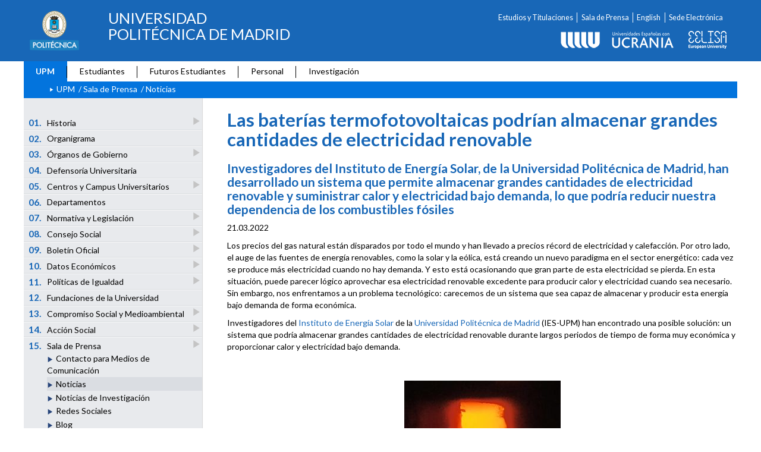

--- FILE ---
content_type: text/html; charset=UTF-8
request_url: https://www.upm.es/UPM/SalaPrensa/Noticias?fmt=detail&prefmt=articulo&id=7208bbc7b6d9f710VgnVCM10000009c7648a____
body_size: 11395
content:
<!DOCTYPE html>
<html lang="es">
<head>
  <meta charset="UTF-8">
  <meta http-equiv="X-UA-Compatible" content="IE=edge">
  <meta name="viewport" content="width=device-width, initial-scale=1">
  <link rel="shortcut icon" href="https://www.upm.es/favicon.ico">
  <link rel="stylesheet" href="/themes/comun/css/bootstrap.min.css">
  <link rel="stylesheet" href="/themes/comun/css/font-awesome.min.css">
  <link rel="stylesheet" href="/themes/comun/css/style.css?20240930">
  <link rel="stylesheet" href="/themes/comun/css/print.css" media="print">
  <!-- HTML5 shim and Respond.js for IE8 support of HTML5 elements and media queries -->
  <!-- WARNING: Respond.js doesn't work if you view the page via file:// -->
  <!--[if lt IE 9]>
  <script src="https://oss.maxcdn.com/html5shiv/3.7.2/html5shiv.min.js"></script>
  <script src="https://oss.maxcdn.com/respond/1.4.2/respond.min.js"></script>
  <![endif]-->
        <script src="/themes/comun/js/jquery-1.11.1.min.js"></script>
  <script src="/themes/comun/js/bootstrap.min.js"></script>
  <script src="/themes/comun/js/upm.min.js"></script>
        <title>Universidad Politécnica de Madrid</title>
    <script async src="https://www.googletagmanager.com/gtag/js?id=UA-10874068-3"></script>
    <script>
    window.dataLayer = window.dataLayer || [];
    function gtag(){dataLayer.push(arguments);}
    gtag('js', new Date());
    gtag('config', 'UA-10874068-3');
  </script>
  </head>
<body>
<!--INICIO MENUS ACCESIBILIDAD-->
<div id="skip"><a href="#contenido">Saltar a contenido</a></div>
<div id="accesKeyMenu">
  <ul>
    <li><a class="topMenuActionClose_ac" href="http://www.upm.es/institucional/UPM/WebUPM/Accesibilidad" accesskey="0">Accesibilidad</a></li>
    <li><a href="/" accesskey="1">Home</a></li>
    <li><a href="#contenido" accesskey="2">Ppal</a></li>
    <li><a href="#form_buscador_rapido" accesskey="3">Buscador</a></li>
      </ul>
</div><!--/.accesKeyMenu-->
<!--/FIN MENUS ACCESIBILIDAD-->
<style>
	#headerUPM {
		width: 100%;
		overflow: hidden;
		background-color: #26447a;
	}
	#headerUPM span {
		font-size:1.1em;
		text-transform: uppercase;
		color:white;
		padding-left: 0.5em;
	}
	#headerUPM .box {
		display: flex;
		align-items:center;
		padding: 0.2em 0;
	}
	#iconMenuMobile {
		float: right;
	}
	#iconMenuMobile > span {
		font-size: 2em;
		color: white;
		float: right;
	}
	.canales > .row {
		margin-left: 0;
		margin-right: 15px;
	}
	#logoEELISA, #logoCrueConUcrania{
		float: right;
		margin-top: 1em;
		margin-left: 1em;
		max-height: 30px;
	}
	#cresponCanalesCabeceraUPM {
		height: 50px;
		float: right;
	}
	.language {
		display: inline-block;
		padding-right: 1em;
		color: white;
		cursor: pointer;
		float: right;
		margin: 0;
	}
	.language > ul {
		position: relative;
		float: none;
		min-width: auto;"
	}
	.listLanguages > a{
		padding: 0.2em 0.8em;
	}
	.lang {
		/*Para centrar el span a la derecha*/
		display: table;
		margin: 0 0 0 auto;
	}
	.code {
		padding: 0.2em;
		background-color: transparent;
		color: white;
		border-radius: 3px;
		margin-right: 0.2em;
		text-transform: uppercase;
	}

	@media (min-width: 768px) {
		#navCanalesCabeceraUPM {
			display: contents !important;
		}
		#tipoCabecera {
			display: flex;
		}
		#tipoCabecera > div {
			align-self: center;
		}
	}

	@media (max-width: 768px) {
		#headerUPM img{
			margin-left: auto;
			margin-right: auto;
			float: none;
			display: block;
		}
		#headerUPM span{
			display: none;
		}
		#logoEELISA, #logoCrueConUcrania {
			display: none;
		}
	}

</style>


 <header id="headerUniversidad">
  <div class="wrapper">
    <div class="row" id="tipoCabecera">
      <div class="col-xs-12 col-sm-7">
                              <a href="/">
                            <div class="logo">
                <img class="img-responsive" src="/themes/comun/logos/institucional.png"
                     alt="Universidad Politécnica de Madrid">
              </div>
            </a>
                          <div class="cabecera">
                                                                                                      <h1>
                    Universidad<br/>
                    Politécnica de Madrid
                  </h1>
                            </div><!--/.cabecera-->
            <div id="iconMenuMobile" class="col-xs-2 visible-xs">
              <span class="fa fa-bars"></span>
            </div>
      </div>

      <div class="col-xs-12 col-sm-5 canales">
            <div class="row">
    <nav id="navCanalesCabeceraUPM">
      <ul>
                                                <li><a href="https://www.upm.es/Estudiantes/Estudios_Titulaciones" >Estudios y Titulaciones</a></li>
              
                                                          <li><a href="https://www.upm.es/UPM/SalaPrensa" >Sala de Prensa</a></li>
              
                                                          <li><a href="https://www.upm.es/internacional" lang="en">English</a></li>
              
                                                          <li><a href="https://sede.upm.es" >Sede Electrónica</a></li>
              
                        </ul>
    </nav>
  </div>



        <div class="row">
                    </div>

                      <div class="row">
                              <a href="https://www.upm.es/UPM/EELISA" alt="eelisa">
                <img class="img-responsive" id="logoEELISA"
                     src="/themes/comun/logos/eelisa2024.png" alt="EELISA European University">
              </a>
              <a href="https://www.upm.es/e-politecnica/?p=11803" alt="newsleter"><img class="img-responsive" id="logoCrueConUcrania" src="/themes/comun/logos/CrueConUcrania.png" alt="Universidades Españolas con Ucrania"></a>
                
            </div>
          



                                                                                                                                                                                                                  

                                                                                                                                                                                                              </div><!--/col-sm-5 .canales-->

    </div><!--/row-->
  </div><!--/.wrapper-->
</header>


<nav id="menuPrincipal">
  <div class="wrapper">
    <ul>
      
                                                                                                                                                                                          
                        <li class="checked">
      <a href="/UPM">UPM</a>
      <span class ="separador"></span>      </li>
                                    <li>
      <a href="/Estudiantes">Estudiantes</a>
      <span class ="separador"></span>      </li>
                                    <li>
      <a href="/FuturosEstudiantes">Futuros Estudiantes</a>
      <span class ="separador"></span>      </li>
                                    <li>
      <a href="/Personal">Personal</a>
      <span class ="separador"></span>      </li>
                                    <li>
      <a href="/Investigacion">Investigación</a>
            </li>
                      </ul>
  </div><!--/.wrapper-->
</nav><!--/#menuPrincipal-->



<link rel="stylesheet" href="/themes/comun/css/style_segundoNivel.css">

<nav id="menuMobile">
		<ul>
																	<li>
					<a   class="desplegable"  href="/UPM/Historia"  >
						<span class="numeracion">
						01.
						</span>
						Historia
												<span class="glyphicon glyphicon-play flechaAbrir" aria-hidden="true"></span>
											</a>
																																																																																																<ul class="submenu">
																																	<li ><a   href="/UPM/Historia/ResenaHistorica"  >Reseña Histórica</a></li>
																																																		<li ><a   href="/UPM/Historia/Rectores"  >Rectores</a></li>
																																																		<li ><a   href="/UPM/Historia/HonorisCausa"  >Doctores Honoris Causa</a></li>
																																																		<li ><a   href="/UPM/Historia/MedallasAgustinBetancourt"  >Medallas Agustín de Betancourt</a></li>
																																																		<li ><a   href="/UPM/Historia/PersonajesIlustres"  >Personajes Ilustres de la UPM</a></li>
																																																														</ul>
											 
				</li>
																								<li>
					<a    href="/UPM/Organigrama"  >
						<span class="numeracion">
						02.
						</span>
						Organigrama
											</a>
						 
				</li>
																								<li>
					<a   class="desplegable"  href="/UPM/Organos"  >
						<span class="numeracion">
						03.
						</span>
						Órganos de Gobierno
												<span class="glyphicon glyphicon-play flechaAbrir" aria-hidden="true"></span>
											</a>
																																																																																			<ul class="submenu">
																																	<li ><a   href="/UPM/Organos/Claustro"  >Claustro Universitario</a></li>
																																																		<li ><a   href="/UPM/Organos/ConsejoGobierno"  >Consejo de Gobierno</a></li>
																																																																	<li ><a   href="/UPM/Organos/EleccionesRector"  >Elecciones a Rector</a></li>
																																																		<li ><a   href="/UPM/Organos/eleccionesDU"  >Elecciones al Defensor Universitario</a></li>
																														</ul>
											 
				</li>
																								<li>
					<a  href="https://web.upm.es/defensoriauniversitaria/" >
						<span class="numeracion">
						04.
						</span>
						Defensoría Universitaria
											</a>
						 
				</li>
																								<li>
					<a   class="desplegable"  href="/UPM/Centros"  >
						<span class="numeracion">
						05.
						</span>
						Centros y Campus Universitarios
												<span class="glyphicon glyphicon-play flechaAbrir" aria-hidden="true"></span>
											</a>
																																																																																																<ul class="submenu">
																																	<li ><a   href="/UPM/Centros/CampusCiudadUniversitaria"  >Campus Ciudad Universitaria</a></li>
																																																		<li ><a   href="/UPM/Centros/CentrosMadrid"  >Campus Madrid Ciudad</a></li>
																																																		<li ><a   href="/UPM/Centros/CampusMontegancedo"  >Campus Montegancedo</a></li>
																																																		<li ><a   href="/UPM/Centros/CampusSur"  >Campus Sur</a></li>
																																																		<li ><a   href="/UPM/Centros/PlanosAccesoCentros"  >Planos de Acceso a Centros</a></li>
																																																		<li ><a   href="/UPM/Centros/ServicioAutobusUPM"  >Servicio autobús UPM</a></li>
																														</ul>
											 
				</li>
																								<li>
					<a    href="/UPM/Departamentos"  >
						<span class="numeracion">
						06.
						</span>
						Departamentos
											</a>
						 
				</li>
																								<li>
					<a   class="desplegable"  href="/UPM/NormativaLegislacion"  >
						<span class="numeracion">
						07.
						</span>
						Normativa y Legislación
												<span class="glyphicon glyphicon-play flechaAbrir" aria-hidden="true"></span>
											</a>
																																												<ul class="submenu">
																																	<li ><a   href="/UPM/NormativaLegislacion/LegislacionNormativa"  >Legislación y Normativa</a></li>
																																																		<li ><a   href="/UPM/NormativaLegislacion/ActuacionesRegulaciones"  >Actuaciones y Regulaciones Específicas</a></li>
																														</ul>
											 
				</li>
																								<li>
					<a   class="desplegable"  href="/UPM/ConsejoSocial"  >
						<span class="numeracion">
						08.
						</span>
						Consejo Social
												<span class="glyphicon glyphicon-play flechaAbrir" aria-hidden="true"></span>
											</a>
																																																																																																																																							<ul class="submenu">
																																	<li ><a   href="/UPM/ConsejoSocial/CompetenciasMarcoJuridico"  >Competencias y Marco Jurídico</a></li>
																																																		<li ><a   href="/UPM/ConsejoSocial/OrganizacionComposicion"  >Organización, composición y funcionamiento</a></li>
																																																		<li ><a   href="/UPM/ConsejoSocial/ParticipacionOtrosOrganos"  >Participación en otros órganos</a></li>
																																																		<li ><a   href="/UPM/ConsejoSocial/Actividades"  >Actividades y publicaciones</a></li>
																																																		<li ><a   href="/UPM/ConsejoSocial/Documentacion"  >Memorias e Información Económica</a></li>
																																																																																																																		<li ><a   href="/UPM/ConsejoSocial/Enlaces"  >Enlaces de Interés</a></li>
																																																		<li ><a   href="/UPM/ConsejoSocial/Direccion"  >Dirección</a></li>
																														</ul>
											 
				</li>
																													<li>
					<a   class="desplegable"  href="/UPM/BoletinOficial"  >
						<span class="numeracion">
						09.
						</span>
						Boletín Oficial
												<span class="glyphicon glyphicon-play flechaAbrir" aria-hidden="true"></span>
											</a>
																															<ul class="submenu">
																																	<li ><a   href="/UPM/BoletinOficial/Anteriores"  >Años anteriores</a></li>
																														</ul>
											 
				</li>
																								<li>
					<a   class="desplegable"  href="/UPM/DatosEconomicos"  >
						<span class="numeracion">
						10.
						</span>
						Datos Económicos
												<span class="glyphicon glyphicon-play flechaAbrir" aria-hidden="true"></span>
											</a>
																																												<ul class="submenu">
																																	<li ><a href="http://www.upm.es/transparencia/#economico" >Portal de Transparencia</a></li>
																																																		<li ><a   href="/UPM/DatosEconomicos/sedeElectronica"  >Sede Electrónica</a></li>
																														</ul>
											 
				</li>
																								<li>
					<a   class="desplegable"  href="/UPM/PoliticasIgualdad"  >
						<span class="numeracion">
						11.
						</span>
						Políticas de Igualdad
												<span class="glyphicon glyphicon-play flechaAbrir" aria-hidden="true"></span>
											</a>
																																																																																																																																																																																											<ul class="submenu">
																																																																																																																																																																																																																</ul>
											 
				</li>
																								<li>
					<a    href="/UPM/Fundaciones"  >
						<span class="numeracion">
						12.
						</span>
						Fundaciones de la Universidad
											</a>
						 
				</li>
																								<li>
					<a   class="desplegable"  href="/UPM/CompromisoSocial"  >
						<span class="numeracion">
						13.
						</span>
						Compromiso Social y Medioambiental
												<span class="glyphicon glyphicon-play flechaAbrir" aria-hidden="true"></span>
											</a>
																																																																																																													<ul class="submenu">
																																																<li ><a   href="/UPM/CompromisoSocial/CooperacionDesarrollo"  >Cooperación para el desarrollo</a></li>
																																																																	<li ><a   href="/UPM/CompromisoSocial/UAD"  >Unidad de Accesibilidad y Atención a la Discapacidad</a></li>
																																																		<li ><a   href="/UPM/CompromisoSocial/Voluntariado"  >Voluntariado</a></li>
																																																		<li ><a href="https://sostenibilidad.upm.es/" >Sostenibilidad y Objetivos de Desarrollo Sostenible</a></li>
																																																		<li ><a href="https://blogs.upm.es/upmrefugiados/" >Atención al Refugiado</a></li>
																														</ul>
											 
				</li>
																								<li>
					<a   class="desplegable"  href="/UPM/Accion_Social"  >
						<span class="numeracion">
						14.
						</span>
						Acción Social
												<span class="glyphicon glyphicon-play flechaAbrir" aria-hidden="true"></span>
											</a>
																																																																																																																																							<ul class="submenu">
																																	<li ><a   href="/UPM/Accion_Social/PrestacionesSociales"  >Prestaciones Sociales</a></li>
																																																		<li ><a   href="/UPM/Accion_Social/Plan de Pensiones del Sistema de Empleo"  >Plan de Pensiones del Sistema de Empleo</a></li>
																																																		<li ><a   href="/UPM/Accion_Social/AyudaTransporte"  >Ayuda al transporte</a></li>
																																																		<li ><a   href="/UPM/Accion_Social/CampamentosUrbanos"  >Campamentos Urbanos UPM</a></li>
																																																		<li ><a   href="/UPM/Accion_Social/OfertasCampamentosVerano"  >Ofertas de Campamentos de verano</a></li>
																																																		<li ><a   href="/UPM/Accion_Social/ViajesAccionSocial"  >Viajes de Acción Social</a></li>
																																																		<li ><a   href="/UPM/Accion_Social/CharlasColaboraciones"  >Charlas y Colaboraciones</a></li>
																																																		<li ><a   href="/UPM/Accion_Social/Ofertas"  >Ofertas de Acción Social</a></li>
																																																														</ul>
											 
				</li>
																								<li>
					<a   class="desplegable"  href="/UPM/SalaPrensa"  >
						<span class="numeracion">
						15.
						</span>
						Sala de Prensa
												<span class="glyphicon glyphicon-play flechaAbrir" aria-hidden="true"></span>
											</a>
																																																																																																																																																																																																																																																																																																																																																									<ul class="submenu checked">
																																	<li ><a   href="/UPM/SalaPrensa/Contacto"  >Contacto para Medios de Comunicación</a></li>
																																																		<li class="checked"><a   href="/UPM/SalaPrensa/Noticias"  >Noticias</a></li>
																																																		<li ><a   href="/UPM/SalaPrensa/Noticias_de_investigacion"  >Noticias de Investigación</a></li>
																																																		<li ><a   href="/UPM/SalaPrensa/RedesSociales"  >Redes Sociales</a></li>
																																																		<li ><a   href="/UPM/SalaPrensa/Weblog"  >Blog</a></li>
																																																		<li ><a   href="/UPM/SalaPrensa/epolitecnica_inv"  >E-Politécnica Investigación e Innovación</a></li>
																																																		<li ><a href="http://eventos.upm.es/" >Agenda</a></li>
																																																		<li ><a   href="/UPM/SalaPrensa/VideosInstitucionales"  >Vídeos Institucionales</a></li>
																																																		<li ><a   href="/UPM/SalaPrensa/CanalUPMYouTube"  >Canal UPM en YouTube</a></li>
																																																		<li ><a   href="/UPM/SalaPrensa/IdentidadGrafica"  >Identidad Gráfica de la UPM</a></li>
																																																		<li ><a   href="/UPM/SalaPrensa/CartasServicios"  >Cartas de Servicios</a></li>
																																																		<li ><a   href="/UPM/SalaPrensa/UPMComic"  >UPMComic</a></li>
																																																																																																																																																																																																																									<li ><a   href="/UPM/SalaPrensa/UPMCifras"  >UPM en Cifras</a></li>
																																													</ul>
											 
				</li>
																								<li>
					<a   class="desplegable"  href="/UPM/Biblioteca"  >
						<span class="numeracion">
						16.
						</span>
						Biblioteca Universitaria
												<span class="glyphicon glyphicon-play flechaAbrir" aria-hidden="true"></span>
											</a>
																																																																																																																										<ul class="submenu">
																																	<li ><a   href="/UPM/Biblioteca/NuestraBiblioteca"  >Nuestra Biblioteca</a></li>
																																																		<li ><a   href="/UPM/Biblioteca/RecursosInformacion"  >Recursos de información</a></li>
																																																		<li ><a   href="/UPM/Biblioteca/ServiciosUsuario"  >Servicios a las personas usuarias</a></li>
																																																																																																														<li ><a   href="/UPM/Biblioteca/SostenibilidadODS"  >Sostenibilidad</a></li>
																														</ul>
											 
				</li>
																								<li>
					<a   class="desplegable"  href="/UPM/Actividades_Culturales"  >
						<span class="numeracion">
						17.
						</span>
						Actividades Culturales
												<span class="glyphicon glyphicon-play flechaAbrir" aria-hidden="true"></span>
											</a>
																																																																																																<ul class="submenu">
																																																																														<li ><a   href="/UPM/Actividades_Culturales/Coro_UPM"  >Coro UPM</a></li>
																																																		<li ><a   href="/UPM/Actividades_Culturales/Acceso_Actividades"  >Acceso a las actividades</a></li>
																																																		<li ><a   href="/UPM/Actividades_Culturales/Aula_Cultura"  >Aula de Cultura</a></li>
																														</ul>
											 
				</li>
																								<li>
					<a   class="desplegable"  href="/UPM/Deportes"  >
						<span class="numeracion">
						18.
						</span>
						Actividades Deportivas
												<span class="glyphicon glyphicon-play flechaAbrir" aria-hidden="true"></span>
											</a>
																																												<ul class="submenu">
																																											</ul>
											 
				</li>
																								<li>
					<a   class="desplegable"  href="/UPM/MuseosUPM"  >
						<span class="numeracion">
						19.
						</span>
						Museos y Colecciones UPM
												<span class="glyphicon glyphicon-play flechaAbrir" aria-hidden="true"></span>
											</a>
																																																																																																																																																																																																																																																																																																																<ul class="submenu">
																																	<li ><a   href="/UPM/MuseosUPM/Arboreto"  >Arboreto</a></li>
																																																		<li ><a   href="/UPM/MuseosUPM/AulaMuseoConstruccion"  >Aula-museo de la construcción</a></li>
																																																		<li ><a   href="/UPM/MuseosUPM/matematicas"  >Aula-taller-museo de las matemáticas</a></li>
																																																		<li ><a   href="/UPM/MuseosUPM/BancoGermoplasmaVegetal"  >Banco de Germoplasma Vegetal</a></li>
																																																		<li ><a   href="/UPM/MuseosUPM/CartotecaProfesor"  >Cartoteca profesor "Martín López"</a></li>
																																																		<li ><a   href="/UPM/MuseosUPM/ColeccionMaderas"  >Colección de maderas</a></li>
																																																		<li ><a   href="/UPM/MuseosUPM/ColeccionZoologia"  >Colección de zoología</a></li>
																																																		<li ><a   href="/UPM/MuseosUPM/ColeccionEntomologica"  >Colección entomológica</a></li>
																																																		<li ><a   href="/UPM/MuseosUPM/HerbarioEMMAETSIMontes"  >Herbario EMMA (ETSI Montes)</a></li>
																																																		<li ><a   href="/UPM/MuseosUPM/HerbarioColeccionDidacticaBotanicaMAA"  >Herbario y colección didáctica de botánica MAA (ETSIAAB)</a></li>
																																																		<li ><a   href="/UPM/MuseosUPM/InformaticaVintage"  >Museo Informática Vintage</a></li>
																																																		<li ><a   href="/UPM/MuseosUPM/MuseoJoaquinSerna"  >Museo "Joaquín Serna"</a></li>
																																																		<li ><a   href="/UPM/MuseosUPM/MuseoTorresQuevedo"  >Museo Torres Quevedo</a></li>
																																																																																		<li ><a   href="/UPM/MuseosUPM/museoGeologia"  >Museo de Geología Aplicada</a></li>
																																																		<li ><a   href="/UPM/MuseosUPM/MuseoInstrumentosTopograficos"  >Museo de instrumentos topográficos</a></li>
																																																		<li ><a   href="/UPM/MuseosUPM/MuseoTelecomunicaciones"  >Museo de Telecomunicaciones (ETSIST)</a></li>
																																																		<li ><a   href="/UPM/MuseosUPM/MuseoINEF"  >Museo del INEF</a></li>
																																																		<li ><a   href="/UPM/MuseosUPM/MuseoHistoricoInformatica"  >Museo histórico de la informática</a></li>
																																																		<li ><a   href="/UPM/MuseosUPM/MuseoHistoricoMinero"  >Museo histórico-minero "Don Felipe de Borbón y Grecia"</a></li>
																																																		<li ><a   href="/UPM/MuseosUPM/MuseoTecnologico"  >Museo Tecnológico</a></li>
																																																		<li ><a   href="/UPM/MuseosUPM/Piscifactoria"  >Piscifactoría</a></li>
																														</ul>
											 
				</li>
																																							<li>
					<a   class="desplegable"  href="/UPM/ResidenciasUniversitarias"  >
						<span class="numeracion">
						20.
						</span>
						Residencias Universitarias
												<span class="glyphicon glyphicon-play flechaAbrir" aria-hidden="true"></span>
											</a>
																																												<ul class="submenu">
																																	<li ><a   href="/UPM/ResidenciasUniversitarias/LucasOlazabal"  >Residencia Lucas Olazábal</a></li>
																																																		<li ><a   href="/UPM/ResidenciasUniversitarias/GomezPardo"  >Residencia Universitaria Gómez Pardo</a></li>
																														</ul>
											 
				</li>
																								<li>
					<a   class="desplegable"  href="/UPM/Inteligencia"  >
						<span class="numeracion">
						21.
						</span>
						Inteligencia Institucional
												<span class="glyphicon glyphicon-play flechaAbrir" aria-hidden="true"></span>
											</a>
																																																																						<ul class="submenu">
																																	<li ><a   href="/UPM/Inteligencia/QueEsInteligenciaInstitucional"  >¿Qué es la Inteligencia Institucional?</a></li>
																																																		<li ><a href="http://www.upm.es/Investigacion/estructuras/ObservatorioIDi" >Observatorio I+D+i</a></li>
																																																		<li ><a   href="/UPM/Inteligencia/ObservatorioAcademico"  >Observatorio Académico</a></li>
																																																		<li ><a   href="/UPM/Inteligencia/Informes"  >Informes del Observatorio Académico</a></li>
																														</ul>
											 
				</li>
																																				<li>
					<a   class="desplegable"  href="/UPM/Calidad"  >
						<span class="numeracion">
						22.
						</span>
						Calidad
												<span class="glyphicon glyphicon-play flechaAbrir" aria-hidden="true"></span>
											</a>
																																																																																																																																							<ul class="submenu">
																																	<li ><a   href="/UPM/Calidad/premio"  >Premios a la Calidad</a></li>
																																																		<li ><a   href="/UPM/Calidad/CalidadCentros"  >Calidad en los Centros</a></li>
																																																		<li ><a   href="/UPM/Calidad/CalidadTitulaciones"  >Calidad en las Titulaciones</a></li>
																																																		<li ><a   href="/UPM/Calidad/CalidadServicios"  >Calidad en los Servicios</a></li>
																																																		<li ><a href="http://www.upm.es/Personal/PDI/Docentia" >Calidad en la Docencia</a></li>
																																																		<li ><a   href="/UPM/Calidad/ModeloUPM"  >Sistema de Calidad Modelo UPM</a></li>
																																																		<li ><a   href="/UPM/Calidad/UnidadCalidad"  >Unidad de Calidad</a></li>
																																																		<li ><a   href="/UPM/Calidad/BQSF"  >Buzón de Quejas, Sugerencias y Felicitaciones</a></li>
																																													</ul>
											 
				</li>
																								<li>
					<a   class="desplegable"  href="/UPM/ServiciosTecnologicos"  >
						<span class="numeracion">
						23.
						</span>
						Servicios Tecnológicos
												<span class="glyphicon glyphicon-play flechaAbrir" aria-hidden="true"></span>
											</a>
																																																																																																																																																																																																																																															<ul class="submenu">
																																	<li ><a   href="/UPM/ServiciosTecnologicos/Normativa"  >Normativa de aplicación</a></li>
																																																		<li ><a   href="/UPM/ServiciosTecnologicos/CuentasUPM"  >Cuentas UPM</a></li>
																																																		<li ><a   href="/UPM/ServiciosTecnologicos/TelefoniaMovilCorporativa"  >Telefonía Móvil Corporativa</a></li>
																																																		<li ><a   href="/UPM/ServiciosTecnologicos/SeguridadInformatica"  >Seguridad Informática</a></li>
																																																		<li ><a   href="/UPM/ServiciosTecnologicos/SIU"  >Sistema de Identificación Única</a></li>
																																																		<li ><a   href="/UPM/ServiciosTecnologicos/wifi"  >Red WiFi</a></li>
																																																		<li ><a   href="/UPM/ServiciosTecnologicos/vpn"  >UPMvpn</a></li>
																																																		<li ><a   href="/UPM/ServiciosTecnologicos/UPMdrive"  >UPMdrive</a></li>
																																																		<li ><a   href="/UPM/ServiciosTecnologicos/email"  >Correo electrónico</a></li>
																																																		<li ><a   href="/UPM/ServiciosTecnologicos/ServiciosRed"  >Servicios de Red</a></li>
																																																		<li ><a   href="/UPM/ServiciosTecnologicos/administracionUPM"  >administracionUPM</a></li>
																																																		<li ><a   href="/UPM/ServiciosTecnologicos/escritorioUPM"  >escritorioUPM</a></li>
																																																		<li ><a   href="/UPM/ServiciosTecnologicos/PortalSW"  >Portal de Software</a></li>
																																																		<li ><a   href="/UPM/ServiciosTecnologicos/Office365"  >Office 365</a></li>
																																																																																		<li ><a   href="/UPM/ServiciosTecnologicos/Automatricula"  >Automatrícula</a></li>
																																																		<li ><a   href="/UPM/ServiciosTecnologicos/intranet"  >Nueva Intranet</a></li>
																														</ul>
											 
				</li>
																								<li>
					<a   class="desplegable"  href="/UPM/EELISA"  >
						<span class="numeracion">
						24.
						</span>
						EELISA
												<span class="glyphicon glyphicon-play flechaAbrir" aria-hidden="true"></span>
											</a>
																																												<ul class="submenu">
																																																																													</ul>
											 
				</li>
																								<li>
					<a    href="/UPM/PRTR"  >
						<span class="numeracion">
						25.
						</span>
						Plan de Recuperación, Transformación y Resiliencia
											</a>
						 
				</li>
														</ul>

																																						
	<ul class="canales">
					<li><a href="https://www.upm.es/Estudiantes/Estudios_Titulaciones">Estudios y Titulaciones</a></li>
							<li><a href="https://www.upm.es/UPM/SalaPrensa">Sala de Prensa</a></li>
							<li><a href="https://www.upm.es/internacional">English</a></li>
							<li><a href="https://sede.upm.es">Sede Electrónica</a></li>
			</ul>

</nav><!--/#menuMobile-->
<section id="caminoMigas">
  <div class="wrapper">

    <ul>
            <li><span class="glyphicon glyphicon-play"></span></li>
                                    <li>
                <a href="/UPM">UPM</a>
                      </li>
                        <li>
        /        <a href="/UPM/SalaPrensa">Sala de Prensa</a>
                      </li>
                        <li>
        /        Noticias
                      </li>
                      </ul>

  </div><!--wrapper-->
</section><!--/#caminoMigas-->

<div id="contenido">
	<div class="wrapper">
		<div id="menuLateral" class="col-sm-3">
			<ul>
            <li>

    	<a   class="desplegable"  href="/UPM/Historia"  >
  
  	<span class="numeracion">
			01.
		</span>
  	Historia
  	  		<span class="glyphicon glyphicon-play  flechaAbrir"></span>
  	  	</a>
  
                              <ul class="submenu">
                <li ><span class="glyphicon glyphicon-play"></span><a   href="/UPM/Historia/ResenaHistorica"  >Reseña Histórica</a></li>
                        <li ><span class="glyphicon glyphicon-play"></span><a   href="/UPM/Historia/Rectores"  >Rectores</a></li>
                        <li ><span class="glyphicon glyphicon-play"></span><a   href="/UPM/Historia/HonorisCausa"  >Doctores Honoris Causa</a></li>
                        <li ><span class="glyphicon glyphicon-play"></span><a   href="/UPM/Historia/MedallasAgustinBetancourt"  >Medallas Agustín de Betancourt</a></li>
                        <li ><span class="glyphicon glyphicon-play"></span><a   href="/UPM/Historia/PersonajesIlustres"  >Personajes Ilustres de la UPM</a></li>
                              </ul>
      </li>
              <li>

    	<a    href="/UPM/Organigrama"  >
  
  	<span class="numeracion">
			02.
		</span>
  	Organigrama
  	  	</a>
  
    </li>
              <li>

    	<a   class="desplegable"  href="/UPM/Organos"  >
  
  	<span class="numeracion">
			03.
		</span>
  	Órganos de Gobierno
  	  		<span class="glyphicon glyphicon-play  flechaAbrir"></span>
  	  	</a>
  
                          <ul class="submenu">
                <li ><span class="glyphicon glyphicon-play"></span><a   href="/UPM/Organos/Claustro"  >Claustro Universitario</a></li>
                        <li ><span class="glyphicon glyphicon-play"></span><a   href="/UPM/Organos/ConsejoGobierno"  >Consejo de Gobierno</a></li>
                                <li ><span class="glyphicon glyphicon-play"></span><a   href="/UPM/Organos/EleccionesRector"  >Elecciones a Rector</a></li>
                        <li ><span class="glyphicon glyphicon-play"></span><a   href="/UPM/Organos/eleccionesDU"  >Elecciones al Defensor Universitario</a></li>
              </ul>
      </li>
              <li>

    	<a  href="https://web.upm.es/defensoriauniversitaria/" >
  
  	<span class="numeracion">
			04.
		</span>
  	Defensoría Universitaria
  	  	</a>
  
    </li>
              <li>

    	<a   class="desplegable"  href="/UPM/Centros"  >
  
  	<span class="numeracion">
			05.
		</span>
  	Centros y Campus Universitarios
  	  		<span class="glyphicon glyphicon-play  flechaAbrir"></span>
  	  	</a>
  
                              <ul class="submenu">
                <li ><span class="glyphicon glyphicon-play"></span><a   href="/UPM/Centros/CampusCiudadUniversitaria"  >Campus Ciudad Universitaria</a></li>
                        <li ><span class="glyphicon glyphicon-play"></span><a   href="/UPM/Centros/CentrosMadrid"  >Campus Madrid Ciudad</a></li>
                        <li ><span class="glyphicon glyphicon-play"></span><a   href="/UPM/Centros/CampusMontegancedo"  >Campus Montegancedo</a></li>
                        <li ><span class="glyphicon glyphicon-play"></span><a   href="/UPM/Centros/CampusSur"  >Campus Sur</a></li>
                        <li ><span class="glyphicon glyphicon-play"></span><a   href="/UPM/Centros/PlanosAccesoCentros"  >Planos de Acceso a Centros</a></li>
                        <li ><span class="glyphicon glyphicon-play"></span><a   href="/UPM/Centros/ServicioAutobusUPM"  >Servicio autobús UPM</a></li>
              </ul>
      </li>
              <li>

    	<a    href="/UPM/Departamentos"  >
  
  	<span class="numeracion">
			06.
		</span>
  	Departamentos
  	  	</a>
  
    </li>
              <li>

    	<a   class="desplegable"  href="/UPM/NormativaLegislacion"  >
  
  	<span class="numeracion">
			07.
		</span>
  	Normativa y Legislación
  	  		<span class="glyphicon glyphicon-play  flechaAbrir"></span>
  	  	</a>
  
              <ul class="submenu">
                <li ><span class="glyphicon glyphicon-play"></span><a   href="/UPM/NormativaLegislacion/LegislacionNormativa"  >Legislación y Normativa</a></li>
                        <li ><span class="glyphicon glyphicon-play"></span><a   href="/UPM/NormativaLegislacion/ActuacionesRegulaciones"  >Actuaciones y Regulaciones Específicas</a></li>
              </ul>
      </li>
              <li>

    	<a   class="desplegable"  href="/UPM/ConsejoSocial"  >
  
  	<span class="numeracion">
			08.
		</span>
  	Consejo Social
  	  		<span class="glyphicon glyphicon-play  flechaAbrir"></span>
  	  	</a>
  
                                          <ul class="submenu">
                <li ><span class="glyphicon glyphicon-play"></span><a   href="/UPM/ConsejoSocial/CompetenciasMarcoJuridico"  >Competencias y Marco Jurídico</a></li>
                        <li ><span class="glyphicon glyphicon-play"></span><a   href="/UPM/ConsejoSocial/OrganizacionComposicion"  >Organización, composición y funcionamiento</a></li>
                        <li ><span class="glyphicon glyphicon-play"></span><a   href="/UPM/ConsejoSocial/ParticipacionOtrosOrganos"  >Participación en otros órganos</a></li>
                        <li ><span class="glyphicon glyphicon-play"></span><a   href="/UPM/ConsejoSocial/Actividades"  >Actividades y publicaciones</a></li>
                        <li ><span class="glyphicon glyphicon-play"></span><a   href="/UPM/ConsejoSocial/Documentacion"  >Memorias e Información Económica</a></li>
                                                        <li ><span class="glyphicon glyphicon-play"></span><a   href="/UPM/ConsejoSocial/Enlaces"  >Enlaces de Interés</a></li>
                        <li ><span class="glyphicon glyphicon-play"></span><a   href="/UPM/ConsejoSocial/Direccion"  >Dirección</a></li>
              </ul>
      </li>
                  <li>

    	<a   class="desplegable"  href="/UPM/BoletinOficial"  >
  
  	<span class="numeracion">
			09.
		</span>
  	Boletín Oficial
  	  		<span class="glyphicon glyphicon-play  flechaAbrir"></span>
  	  	</a>
  
          <ul class="submenu">
                <li ><span class="glyphicon glyphicon-play"></span><a   href="/UPM/BoletinOficial/Anteriores"  >Años anteriores</a></li>
              </ul>
      </li>
              <li>

    	<a   class="desplegable"  href="/UPM/DatosEconomicos"  >
  
  	<span class="numeracion">
			10.
		</span>
  	Datos Económicos
  	  		<span class="glyphicon glyphicon-play  flechaAbrir"></span>
  	  	</a>
  
              <ul class="submenu">
                <li ><span class="glyphicon glyphicon-play"></span><a href="http://www.upm.es/transparencia/#economico" >Portal de Transparencia</a></li>
                        <li ><span class="glyphicon glyphicon-play"></span><a   href="/UPM/DatosEconomicos/sedeElectronica"  >Sede Electrónica</a></li>
              </ul>
      </li>
              <li>

    	<a   class="desplegable"  href="/UPM/PoliticasIgualdad"  >
  
  	<span class="numeracion">
			11.
		</span>
  	Políticas de Igualdad
  	  		<span class="glyphicon glyphicon-play  flechaAbrir"></span>
  	  	</a>
  
                                                          <ul class="submenu">
                                                                                                              </ul>
      </li>
              <li>

    	<a    href="/UPM/Fundaciones"  >
  
  	<span class="numeracion">
			12.
		</span>
  	Fundaciones de la Universidad
  	  	</a>
  
    </li>
              <li>

    	<a   class="desplegable"  href="/UPM/CompromisoSocial"  >
  
  	<span class="numeracion">
			13.
		</span>
  	Compromiso Social y Medioambiental
  	  		<span class="glyphicon glyphicon-play  flechaAbrir"></span>
  	  	</a>
  
                                  <ul class="submenu">
                        <li ><span class="glyphicon glyphicon-play"></span><a   href="/UPM/CompromisoSocial/CooperacionDesarrollo"  >Cooperación para el desarrollo</a></li>
                                <li ><span class="glyphicon glyphicon-play"></span><a   href="/UPM/CompromisoSocial/UAD"  >Unidad de Accesibilidad y Atención a la Discapacidad</a></li>
                        <li ><span class="glyphicon glyphicon-play"></span><a   href="/UPM/CompromisoSocial/Voluntariado"  >Voluntariado</a></li>
                        <li ><span class="glyphicon glyphicon-play"></span><a href="https://sostenibilidad.upm.es/" >Sostenibilidad y Objetivos de Desarrollo Sostenible</a></li>
                        <li ><span class="glyphicon glyphicon-play"></span><a href="https://blogs.upm.es/upmrefugiados/" >Atención al Refugiado</a></li>
              </ul>
      </li>
              <li>

    	<a   class="desplegable"  href="/UPM/Accion_Social"  >
  
  	<span class="numeracion">
			14.
		</span>
  	Acción Social
  	  		<span class="glyphicon glyphicon-play  flechaAbrir"></span>
  	  	</a>
  
                                          <ul class="submenu">
                <li ><span class="glyphicon glyphicon-play"></span><a   href="/UPM/Accion_Social/PrestacionesSociales"  >Prestaciones Sociales</a></li>
                        <li ><span class="glyphicon glyphicon-play"></span><a   href="/UPM/Accion_Social/Plan de Pensiones del Sistema de Empleo"  >Plan de Pensiones del Sistema de Empleo</a></li>
                        <li ><span class="glyphicon glyphicon-play"></span><a   href="/UPM/Accion_Social/AyudaTransporte"  >Ayuda al transporte</a></li>
                        <li ><span class="glyphicon glyphicon-play"></span><a   href="/UPM/Accion_Social/CampamentosUrbanos"  >Campamentos Urbanos UPM</a></li>
                        <li ><span class="glyphicon glyphicon-play"></span><a   href="/UPM/Accion_Social/OfertasCampamentosVerano"  >Ofertas de Campamentos de verano</a></li>
                        <li ><span class="glyphicon glyphicon-play"></span><a   href="/UPM/Accion_Social/ViajesAccionSocial"  >Viajes de Acción Social</a></li>
                        <li ><span class="glyphicon glyphicon-play"></span><a   href="/UPM/Accion_Social/CharlasColaboraciones"  >Charlas y Colaboraciones</a></li>
                        <li ><span class="glyphicon glyphicon-play"></span><a   href="/UPM/Accion_Social/Ofertas"  >Ofertas de Acción Social</a></li>
                              </ul>
      </li>
              <li>

    	<a   class="desplegable"  href="/UPM/SalaPrensa"  >
  
  	<span class="numeracion">
			15.
		</span>
  	Sala de Prensa
  	  		<span class="glyphicon glyphicon-play  flechaAbrir"></span>
  	  	</a>
  
                                                                                                          <ul class="submenu blocked">
                <li ><span class="glyphicon glyphicon-play"></span><a   href="/UPM/SalaPrensa/Contacto"  >Contacto para Medios de Comunicación</a></li>
                        <li class="checked"><span class="glyphicon glyphicon-play"></span><a   href="/UPM/SalaPrensa/Noticias"  >Noticias</a></li>
                        <li ><span class="glyphicon glyphicon-play"></span><a   href="/UPM/SalaPrensa/Noticias_de_investigacion"  >Noticias de Investigación</a></li>
                        <li ><span class="glyphicon glyphicon-play"></span><a   href="/UPM/SalaPrensa/RedesSociales"  >Redes Sociales</a></li>
                        <li ><span class="glyphicon glyphicon-play"></span><a   href="/UPM/SalaPrensa/Weblog"  >Blog</a></li>
                        <li ><span class="glyphicon glyphicon-play"></span><a   href="/UPM/SalaPrensa/epolitecnica_inv"  >E-Politécnica Investigación e Innovación</a></li>
                        <li ><span class="glyphicon glyphicon-play"></span><a href="http://eventos.upm.es/" >Agenda</a></li>
                        <li ><span class="glyphicon glyphicon-play"></span><a   href="/UPM/SalaPrensa/VideosInstitucionales"  >Vídeos Institucionales</a></li>
                        <li ><span class="glyphicon glyphicon-play"></span><a   href="/UPM/SalaPrensa/CanalUPMYouTube"  >Canal UPM en YouTube</a></li>
                        <li ><span class="glyphicon glyphicon-play"></span><a   href="/UPM/SalaPrensa/IdentidadGrafica"  >Identidad Gráfica de la UPM</a></li>
                        <li ><span class="glyphicon glyphicon-play"></span><a   href="/UPM/SalaPrensa/CartasServicios"  >Cartas de Servicios</a></li>
                        <li ><span class="glyphicon glyphicon-play"></span><a   href="/UPM/SalaPrensa/UPMComic"  >UPMComic</a></li>
                                                                                                                <li ><span class="glyphicon glyphicon-play"></span><a   href="/UPM/SalaPrensa/UPMCifras"  >UPM en Cifras</a></li>
                      </ul>
      </li>
              <li>

    	<a   class="desplegable"  href="/UPM/Biblioteca"  >
  
  	<span class="numeracion">
			16.
		</span>
  	Biblioteca Universitaria
  	  		<span class="glyphicon glyphicon-play  flechaAbrir"></span>
  	  	</a>
  
                                      <ul class="submenu">
                <li ><span class="glyphicon glyphicon-play"></span><a   href="/UPM/Biblioteca/NuestraBiblioteca"  >Nuestra Biblioteca</a></li>
                        <li ><span class="glyphicon glyphicon-play"></span><a   href="/UPM/Biblioteca/RecursosInformacion"  >Recursos de información</a></li>
                        <li ><span class="glyphicon glyphicon-play"></span><a   href="/UPM/Biblioteca/ServiciosUsuario"  >Servicios a las personas usuarias</a></li>
                                                        <li ><span class="glyphicon glyphicon-play"></span><a   href="/UPM/Biblioteca/SostenibilidadODS"  >Sostenibilidad</a></li>
              </ul>
      </li>
              <li>

    	<a   class="desplegable"  href="/UPM/Actividades_Culturales"  >
  
  	<span class="numeracion">
			17.
		</span>
  	Actividades Culturales
  	  		<span class="glyphicon glyphicon-play  flechaAbrir"></span>
  	  	</a>
  
                              <ul class="submenu">
                                        <li ><span class="glyphicon glyphicon-play"></span><a   href="/UPM/Actividades_Culturales/Coro_UPM"  >Coro UPM</a></li>
                        <li ><span class="glyphicon glyphicon-play"></span><a   href="/UPM/Actividades_Culturales/Acceso_Actividades"  >Acceso a las actividades</a></li>
                        <li ><span class="glyphicon glyphicon-play"></span><a   href="/UPM/Actividades_Culturales/Aula_Cultura"  >Aula de Cultura</a></li>
              </ul>
      </li>
              <li>

    	<a   class="desplegable"  href="/UPM/Deportes"  >
  
  	<span class="numeracion">
			18.
		</span>
  	Actividades Deportivas
  	  		<span class="glyphicon glyphicon-play  flechaAbrir"></span>
  	  	</a>
  
              <ul class="submenu">
                      </ul>
      </li>
              <li>

    	<a   class="desplegable"  href="/UPM/MuseosUPM"  >
  
  	<span class="numeracion">
			19.
		</span>
  	Museos y Colecciones UPM
  	  		<span class="glyphicon glyphicon-play  flechaAbrir"></span>
  	  	</a>
  
                                                                                              <ul class="submenu">
                <li ><span class="glyphicon glyphicon-play"></span><a   href="/UPM/MuseosUPM/Arboreto"  >Arboreto</a></li>
                        <li ><span class="glyphicon glyphicon-play"></span><a   href="/UPM/MuseosUPM/AulaMuseoConstruccion"  >Aula-museo de la construcción</a></li>
                        <li ><span class="glyphicon glyphicon-play"></span><a   href="/UPM/MuseosUPM/matematicas"  >Aula-taller-museo de las matemáticas</a></li>
                        <li ><span class="glyphicon glyphicon-play"></span><a   href="/UPM/MuseosUPM/BancoGermoplasmaVegetal"  >Banco de Germoplasma Vegetal</a></li>
                        <li ><span class="glyphicon glyphicon-play"></span><a   href="/UPM/MuseosUPM/CartotecaProfesor"  >Cartoteca profesor "Martín López"</a></li>
                        <li ><span class="glyphicon glyphicon-play"></span><a   href="/UPM/MuseosUPM/ColeccionMaderas"  >Colección de maderas</a></li>
                        <li ><span class="glyphicon glyphicon-play"></span><a   href="/UPM/MuseosUPM/ColeccionZoologia"  >Colección de zoología</a></li>
                        <li ><span class="glyphicon glyphicon-play"></span><a   href="/UPM/MuseosUPM/ColeccionEntomologica"  >Colección entomológica</a></li>
                        <li ><span class="glyphicon glyphicon-play"></span><a   href="/UPM/MuseosUPM/HerbarioEMMAETSIMontes"  >Herbario EMMA (ETSI Montes)</a></li>
                        <li ><span class="glyphicon glyphicon-play"></span><a   href="/UPM/MuseosUPM/HerbarioColeccionDidacticaBotanicaMAA"  >Herbario y colección didáctica de botánica MAA (ETSIAAB)</a></li>
                        <li ><span class="glyphicon glyphicon-play"></span><a   href="/UPM/MuseosUPM/InformaticaVintage"  >Museo Informática Vintage</a></li>
                        <li ><span class="glyphicon glyphicon-play"></span><a   href="/UPM/MuseosUPM/MuseoJoaquinSerna"  >Museo "Joaquín Serna"</a></li>
                        <li ><span class="glyphicon glyphicon-play"></span><a   href="/UPM/MuseosUPM/MuseoTorresQuevedo"  >Museo Torres Quevedo</a></li>
                                        <li ><span class="glyphicon glyphicon-play"></span><a   href="/UPM/MuseosUPM/museoGeologia"  >Museo de Geología Aplicada</a></li>
                        <li ><span class="glyphicon glyphicon-play"></span><a   href="/UPM/MuseosUPM/MuseoInstrumentosTopograficos"  >Museo de instrumentos topográficos</a></li>
                        <li ><span class="glyphicon glyphicon-play"></span><a   href="/UPM/MuseosUPM/MuseoTelecomunicaciones"  >Museo de Telecomunicaciones (ETSIST)</a></li>
                        <li ><span class="glyphicon glyphicon-play"></span><a   href="/UPM/MuseosUPM/MuseoINEF"  >Museo del INEF</a></li>
                        <li ><span class="glyphicon glyphicon-play"></span><a   href="/UPM/MuseosUPM/MuseoHistoricoInformatica"  >Museo histórico de la informática</a></li>
                        <li ><span class="glyphicon glyphicon-play"></span><a   href="/UPM/MuseosUPM/MuseoHistoricoMinero"  >Museo histórico-minero "Don Felipe de Borbón y Grecia"</a></li>
                        <li ><span class="glyphicon glyphicon-play"></span><a   href="/UPM/MuseosUPM/MuseoTecnologico"  >Museo Tecnológico</a></li>
                        <li ><span class="glyphicon glyphicon-play"></span><a   href="/UPM/MuseosUPM/Piscifactoria"  >Piscifactoría</a></li>
              </ul>
      </li>
                          <li>

    	<a   class="desplegable"  href="/UPM/ResidenciasUniversitarias"  >
  
  	<span class="numeracion">
			20.
		</span>
  	Residencias Universitarias
  	  		<span class="glyphicon glyphicon-play  flechaAbrir"></span>
  	  	</a>
  
              <ul class="submenu">
                <li ><span class="glyphicon glyphicon-play"></span><a   href="/UPM/ResidenciasUniversitarias/LucasOlazabal"  >Residencia Lucas Olazábal</a></li>
                        <li ><span class="glyphicon glyphicon-play"></span><a   href="/UPM/ResidenciasUniversitarias/GomezPardo"  >Residencia Universitaria Gómez Pardo</a></li>
              </ul>
      </li>
              <li>

    	<a   class="desplegable"  href="/UPM/Inteligencia"  >
  
  	<span class="numeracion">
			21.
		</span>
  	Inteligencia Institucional
  	  		<span class="glyphicon glyphicon-play  flechaAbrir"></span>
  	  	</a>
  
                      <ul class="submenu">
                <li ><span class="glyphicon glyphicon-play"></span><a   href="/UPM/Inteligencia/QueEsInteligenciaInstitucional"  >¿Qué es la Inteligencia Institucional?</a></li>
                        <li ><span class="glyphicon glyphicon-play"></span><a href="http://www.upm.es/Investigacion/estructuras/ObservatorioIDi" >Observatorio I+D+i</a></li>
                        <li ><span class="glyphicon glyphicon-play"></span><a   href="/UPM/Inteligencia/ObservatorioAcademico"  >Observatorio Académico</a></li>
                        <li ><span class="glyphicon glyphicon-play"></span><a   href="/UPM/Inteligencia/Informes"  >Informes del Observatorio Académico</a></li>
              </ul>
      </li>
                      <li>

    	<a   class="desplegable"  href="/UPM/Calidad"  >
  
  	<span class="numeracion">
			22.
		</span>
  	Calidad
  	  		<span class="glyphicon glyphicon-play  flechaAbrir"></span>
  	  	</a>
  
                                          <ul class="submenu">
                <li ><span class="glyphicon glyphicon-play"></span><a   href="/UPM/Calidad/premio"  >Premios a la Calidad</a></li>
                        <li ><span class="glyphicon glyphicon-play"></span><a   href="/UPM/Calidad/CalidadCentros"  >Calidad en los Centros</a></li>
                        <li ><span class="glyphicon glyphicon-play"></span><a   href="/UPM/Calidad/CalidadTitulaciones"  >Calidad en las Titulaciones</a></li>
                        <li ><span class="glyphicon glyphicon-play"></span><a   href="/UPM/Calidad/CalidadServicios"  >Calidad en los Servicios</a></li>
                        <li ><span class="glyphicon glyphicon-play"></span><a href="http://www.upm.es/Personal/PDI/Docentia" >Calidad en la Docencia</a></li>
                        <li ><span class="glyphicon glyphicon-play"></span><a   href="/UPM/Calidad/ModeloUPM"  >Sistema de Calidad Modelo UPM</a></li>
                        <li ><span class="glyphicon glyphicon-play"></span><a   href="/UPM/Calidad/UnidadCalidad"  >Unidad de Calidad</a></li>
                        <li ><span class="glyphicon glyphicon-play"></span><a   href="/UPM/Calidad/BQSF"  >Buzón de Quejas, Sugerencias y Felicitaciones</a></li>
                      </ul>
      </li>
              <li>

    	<a   class="desplegable"  href="/UPM/ServiciosTecnologicos"  >
  
  	<span class="numeracion">
			23.
		</span>
  	Servicios Tecnológicos
  	  		<span class="glyphicon glyphicon-play  flechaAbrir"></span>
  	  	</a>
  
                                                                          <ul class="submenu">
                <li ><span class="glyphicon glyphicon-play"></span><a   href="/UPM/ServiciosTecnologicos/Normativa"  >Normativa de aplicación</a></li>
                        <li ><span class="glyphicon glyphicon-play"></span><a   href="/UPM/ServiciosTecnologicos/CuentasUPM"  >Cuentas UPM</a></li>
                        <li ><span class="glyphicon glyphicon-play"></span><a   href="/UPM/ServiciosTecnologicos/TelefoniaMovilCorporativa"  >Telefonía Móvil Corporativa</a></li>
                        <li ><span class="glyphicon glyphicon-play"></span><a   href="/UPM/ServiciosTecnologicos/SeguridadInformatica"  >Seguridad Informática</a></li>
                        <li ><span class="glyphicon glyphicon-play"></span><a   href="/UPM/ServiciosTecnologicos/SIU"  >Sistema de Identificación Única</a></li>
                        <li ><span class="glyphicon glyphicon-play"></span><a   href="/UPM/ServiciosTecnologicos/wifi"  >Red WiFi</a></li>
                        <li ><span class="glyphicon glyphicon-play"></span><a   href="/UPM/ServiciosTecnologicos/vpn"  >UPMvpn</a></li>
                        <li ><span class="glyphicon glyphicon-play"></span><a   href="/UPM/ServiciosTecnologicos/UPMdrive"  >UPMdrive</a></li>
                        <li ><span class="glyphicon glyphicon-play"></span><a   href="/UPM/ServiciosTecnologicos/email"  >Correo electrónico</a></li>
                        <li ><span class="glyphicon glyphicon-play"></span><a   href="/UPM/ServiciosTecnologicos/ServiciosRed"  >Servicios de Red</a></li>
                        <li ><span class="glyphicon glyphicon-play"></span><a   href="/UPM/ServiciosTecnologicos/administracionUPM"  >administracionUPM</a></li>
                        <li ><span class="glyphicon glyphicon-play"></span><a   href="/UPM/ServiciosTecnologicos/escritorioUPM"  >escritorioUPM</a></li>
                        <li ><span class="glyphicon glyphicon-play"></span><a   href="/UPM/ServiciosTecnologicos/PortalSW"  >Portal de Software</a></li>
                        <li ><span class="glyphicon glyphicon-play"></span><a   href="/UPM/ServiciosTecnologicos/Office365"  >Office 365</a></li>
                                        <li ><span class="glyphicon glyphicon-play"></span><a   href="/UPM/ServiciosTecnologicos/Automatricula"  >Automatrícula</a></li>
                        <li ><span class="glyphicon glyphicon-play"></span><a   href="/UPM/ServiciosTecnologicos/intranet"  >Nueva Intranet</a></li>
              </ul>
      </li>
              <li>

    	<a   class="desplegable"  href="/UPM/EELISA"  >
  
  	<span class="numeracion">
			24.
		</span>
  	EELISA
  	  		<span class="glyphicon glyphicon-play  flechaAbrir"></span>
  	  	</a>
  
              <ul class="submenu">
                                      </ul>
      </li>
              <li>

    	<a    href="/UPM/PRTR"  >
  
  	<span class="numeracion">
			25.
		</span>
  	Plan de Recuperación, Transformación y Resiliencia
  	  	</a>
  
    </li>
        </ul>
																																										</div>
		<div id="central" class="col-sm-9">
						<div class="content">
				<style>
	ul.sinmarca {
		list-style-type: none;
		margin: 0;
		padding: 0 2em;
	}

	ul.sinmarca li {
		margin: 1em 1em 1em 2em;
		color: #1867B7;
	}

	ul.sinmarca li span.fa {
		margin-right: 1em;
	}

	ul.sinmarca li a {
		/*color: #1867B7;
    text-decoration: dotted;
    text-decoration-color: #acacac;
    text-decoration-skip: ink;*/
		border-bottom: 1px solid rgb(24, 103, 183);
		border-bottom: 1px solid rgba(24, 103, 183, .3);
		-webkit-background-clip: padding-box; /* for Safari */
		background-clip: padding-box; /* for IE9+, Firefox 4+, Opera, Chrome */
	}

	ul.sinmarca li a:hover {
		text-decoration: none;
		border-bottom: 1px solid rgb(24, 103, 183);
	}

	.rojo {
		color: red;
	}

	img.center {
		display: block;
		margin-left: auto !important;
		margin-right: auto !important;
	}

	p.center {
		text-align: center;
	}

</style>
<div class="row">
  <div class="col-md-12">

                <h2 class="destacadoTitulo02">Las baterías termofotovoltaicas podrían almacenar grandes cantidades de electricidad renovable</h2>
                    <h3 class="destacadoTitulo03">Investigadores del Instituto de Energía Solar, de la Universidad Politécnica de Madrid, han desarrollado un sistema que permite almacenar grandes cantidades de electricidad renovable y suministrar calor y electricidad bajo demanda, lo que podría reducir nuestra dependencia de los combustibles fósiles</h3>
                    <div class="cuerpo"><p>21.03.2022</p>

<p>Los precios del gas natural están disparados por todo el mundo y han llevado a precios récord de electricidad y calefacción. Por otro lado, el auge de las fuentes de energía renovables, como la solar y la eólica, está creando un nuevo paradigma en el sector energético: cada vez se produce más electricidad cuando no hay demanda. Y esto está ocasionando que gran parte de esta electricidad se pierda. En esta situación, puede parecer lógico aprovechar esa electricidad renovable excedente para producir calor y electricidad cuando sea necesario. Sin embargo, nos enfrentamos a un problema tecnológico: carecemos de un sistema que sea capaz de almacenar y producir esta energía bajo demanda de forma económica.</p>

<p>Investigadores del <a href="https://www.ies.upm.es/">Instituto de Energía Solar</a> de la <a href="http://www.upm.es">Universidad Politécnica de Madrid</a> (IES-UPM) han encontrado una posible solución: un sistema que podría almacenar grandes cantidades de electricidad renovable durante largos periodos de tiempo de forma muy económica y proporcionar calor y electricidad bajo demanda.</p>

<p>&#160;</p>

<p style=" text-align: center;"><img id="static_file~/sfs~" src="/sfs/Rectorado/Gabinete del Rector/Notas de Prensa/2022/03/imagenes/joule_1.jpg" alt="" /></p>

<p style=" text-align: center;"><em>Vista del interior de una batería termofotovoltaica de calor latente desarrollada en el Proyecto AMADEUS y disponible en el IES-UPM. Fuente: IES-UPM.</em></p>

<p>El sistema, descrito en un <a href="https://www.sciencedirect.com/science/article/abs/pii/S2542435122000423?via%3Dihub">artículo</a> publicado recientemente en Joule, utiliza la generación excedente a partir de energías renovables intermitentes, como la solar o la eólica, para fundir metales baratos, como el silicio o las aleaciones de ferrosilicio, a temperaturas superiores a los 1.000ºC. Las aleaciones de silicio pueden almacenar grandes cantidades de energía durante su proceso de fusión. Este tipo de energía se llama “calor latente”. Por ejemplo, un litro de silicio almacena más de 1 kWh de energía en forma de calor latente, que es precisamente la cantidad de energía que contiene un litro de hidrógeno presurizado a 500 bar. Sin embargo, a diferencia del hidrógeno, el silicio se puede almacenar a presión atmosférica, lo que hace que el sistema sea potencialmente más económico y seguro.</p>

<p>Una clave del sistema se refiere a la forma en que el calor almacenado se convierte en electricidad. Cuando el silicio se funde a más de 1000ºC brilla como el sol. Por lo tanto, es posible volver a convertir el calor irradiado en electricidad utilizando células fotovoltaicas. Los llamados generadores termofotovoltaicos son como instalaciones fotovoltaicas en miniatura que pueden producir hasta 100 veces más potencia que una planta de energía solar convencional. En otras palabras: si un metro cuadrado de panel solar produce 200 W, un metro cuadrado de panel termofotovoltaico produce 20 kW. Y no solo la potencia, sino que la eficiencia de conversión también es mayor. La eficiencia de las células termofotovoltaicas oscila entre el 30 y el 40% en función de la temperatura de la fuente de calor. Comparativamente, los paneles solares fotovoltaicos comerciales tienen eficiencias de entre el 15% y el 20%. El uso de generadores termofotovoltaicos, en lugar de motores térmicos convencionales (como los ciclos Stirling, Brayton o Rankine), evita el uso de partes móviles, fluidos o intercambiadores de calor complejos. De esta forma, todo el sistema puede hacerse económico, compacto y silencioso.</p>

<p>Según el estudio, las baterías termofotovoltaicas de calor latente podrían almacenar grandes cantidades de excedentes de electricidad renovable. “Gran parte de esta electricidad se producirá cuando no haya demanda, por lo que se venderá muy barata en el mercado eléctrico”, señala Alejandro Datas, investigador del IES-UPM que lidera el proyecto. “Por tanto, es fundamental almacenar esta electricidad en un sistema muy barato, ya que no tendría sentido almacenar algo tan barato en una caja muy cara. Por eso, almacenar electricidad excedente en forma de calor tiene mucho sentido, ya que es una de las formas más baratas de almacenar energía”, continúa el investigador. En particular, las aleaciones de silicio y ferrosilicio pueden almacenar energía a un costo de menos de 4 € por kWh, que es 100 veces más barato que las actuales baterías estacionarias de iones de litio. El coste total será mayor tras incorporar el contenedor y el aislamiento térmico. Pero, según el estudio, sería posible alcanzar costes en torno a los 10 € por kWh si el sistema es suficientemente grande, típicamente más de 10 MWh, ya que el coste del aislamiento térmico sería una pequeña fracción del coste total del sistema.</p>

<p>El hecho de que solo una fracción del calor almacenado se convierta nuevamente en electricidad no es necesariamente un problema. Si el sistema es lo suficientemente barato, bastaría con recuperar solo el 30-40% de la energía en forma de electricidad para que sean preferibles a otras tecnologías más caras, como las baterías de iones de litio. Además, el 60-70% restante del calor que no se convierte en electricidad puede entregarse directamente a edificios, fábricas o ciudades, lo que reduciría su consumo de gas natural. El calor representa más del 50% de la demanda mundial de energía y el 40% de las emisiones mundiales de CO2. De este modo, el almacenamiento de energía eólica o fotovoltaica en baterías termofotovoltaicas de calor latente no solo permitiría un ahorro sustancial de costes, sino que también satisfaría parte de esta gran demanda de calor a través de fuentes renovables. Por tanto, “desarrollar este tipo de sistemas puede ser clave para reducir nuestra dependencia de los combustibles fósiles, no solo en el sector eléctrico, sino también en el térmico”, concluye Datas.</p>

<p>El primer prototipo a escala de laboratorio del sistema que se ha fabricado en el marco de un proyecto europeo (<a href="https://cordis.europa.eu/project/id/737054">AMADEUS</a>) ya está disponible en el IES-UPM, y en dicho estudio se han publicado los primeros resultados experimentales. Esta es la culminación de más de 10 años de investigación en el IES-UPM. Sin embargo, la tecnología todavía necesita mucha inversión antes de que pueda llegar al mercado. Por ejemplo, el prototipo de laboratorio actual tiene menos de 1 kWh de capacidad de almacenamiento, pero se necesitan capacidades de almacenamiento de energía de más de 10 MWh para que esta tecnología sea rentable. Por lo tanto, el próximo desafío es escalar la tecnología y probar su viabilidad a gran escala. Para ello, los investigadores del IES-UPM ya están formando el equipo que lo hará posible.</p></div>
      
      
      
        
        
    </div>
  </div>

    
													<style>
	.sinpuntos {
		list-style:none;
	}
</style>

    
 								
				<style>
	ul.docs-rel li{
		list-style: none;
	}
</style>

				<style type="text/css">
  #subcanales .col-md-12 ul{
    list-style: none;
  }
</style>
																			<style>#barra_utilidades li span.fa {padding: 4px 10px;}</style>
<div class="row">
		<div id="barra_utilidades" class="col-xs-12 pull-right col-sm-1">
			<ul>
								<li title="Imprimir" class="col-xs-12"><a href=""><span id="print-page" class="fa fa-print"></span></a></li>
			</ul>
		</div>
	</div>
	<script>
	$(".fa-print").click(function () {
		window.print();
	});
	</script>

										
			</div>
		</div>
	</div>
</div>

<footer>
  <div class="row">
    <div class="col-sm-12 icons">
      <div class="wrapper">
        <div class="col-sm-6">
          	<div class="iconUpm">
				<a href="https://www.upm.es/politecnica_virtual/"><img src="/themes/comun/img/icon_pv.png" alt="Politécnica Virtual"></a>
				<a href="https://drive.upm.es/index.php/login"><img src="/themes/comun/img/icon_UPMdrive.png" alt="UPMdrive"></a>
				<a href="https://www.upm.es/intranet"><img src="/themes/comun/img/logo_intranet.png" alt="Intranet"></a>
			</div><!--/.iconUpm-->
        </div><!--/.col-sm-6-->
        <div class="col-sm-6">
          <div class="iconSocial">
	<a href="https://www.facebook.com/universidadpolitecnicademadrid" aria-label="Icono facebook"><span class="fa fa-facebook"></span></a>
	<a href="https://twitter.com/#!/La_UPM/" aria-label="Icono flickr"><span class="fa fa-twitter"></span></a>
	<a href="http://www.youtube.com/user/UPM" aria-label="Icono youtube"><span class="fa fa-youtube-play"></span></a>
	<a href="http://www.upm.es/e-politecnica/" aria-label="Icono epolitecnica"><span class="fa fa-wordpress"></span></a>
	<a href="http://www.flickr.com/photos/universidadpolitecnica/" aria-label="Icono twitter"><span class="fa fa-flickr"></span></a>
	<a href="https://www.instagram.com/somosupm/" aria-label="Icono instagram"><span class="fa fa-instagram"></span></a>
	<a href="https://es.linkedin.com/school/universidad-politecnica-de-madrid/" aria-label="Icono Linkedin"><span class="fa fa-linkedin"></span></a>
</div><!--/.</div>-->
        </div><!--/.col-sm-6-->
      </div><!--/.wrapper-->  
    </div><!--/.col-sm-12-->
  </div><!--/.row-->
  <div class="row">
    <div class="col-sm-12 creditos">
      <div class="wrapper">
        <div class="row">
                        <div class="col-sm-9 menuFooter">
    <div class="row">
      <ul class="col-sm-4">
                          <li>
            <a href="https://www.upm.es/contacto"> Contacto / Directorio </a>
                      </li>
                                                <li>
            <a href="https://transparencia.upm.es/"> Portal de Transparencia </a>
                      </li>
                                                <li>
            <a href="https://sede.upm.es/licitaciones"> Perfil de Contratante </a>
                      </li>
                                                <li>
            <a href="https://www.upm.es/Portal_inv"> Portal del Investigador </a>
                      </li>
                      </ul>
      <ul class="col-sm-4">
                                        <li>
            <a href="https://www.upm.es/UPM/Calidad/BQSF"> Quejas/Sugerencias/Felicitaciones </a>
                      </li>
                                                <li>
            <a href="/UPM/WebUPM/Accesibilidad"> Accesibilidad </a>
                      </li>
                                                <li>
            <a href="https://www.upm.es/AvisoLegal"> Aviso Legal </a>
                      </li>
                              </ul>
                </div>
  </div><!--/.col-sm-9-->

                    <!--/.col-sm-6-->
                      <style>
div.patrocinadores { text-align:right }
div.patrocinadores div { height: 35px; display: inline-block; text-align: center; margin: 0.2em; }
</style>
<div class="col-sm-3 patrocinadores ">
  <div>
  <a href="http://www.crue.org/">
    <img src="/themes/comun/img/crue20.png" alt="Crue Universidades Españolas" title="Crue"/>
  </a>
</div>
  <div>
  <a href="http://www.universia.es">
    <img src="/themes/comun/img/universia15.png" alt="Universia" title="Universia"/>
  </a>
</div>
  <div>
  <a href="https://www.upm.es/UPM/PRTR">
    <img src="/themes/comun/img/prtr-02.png" alt="" title="prtr"/>
  </a>
</div>
  <div>
  <a href="https://web.upm.es/hrs4r/">
    <img src="/themes/comun/img/hrs4r.png" alt="HR Excellence in Research" title="hsr4r"/>
  </a>
</div>
  </div><!--/.col-sm-3-->

<!--/.col-sm-6-->
                  </div><!--/.row-->
        <div class="row">
          <p>Universidad Politécnica de Madrid © 2026</p>
        </div><!--/.row-->
      </div><!--/.wrapper-->
    </div><!--/.col-sm-12 creditos-->
  </div><!--/.row-->  
  
</footer>
</body>
</html>

